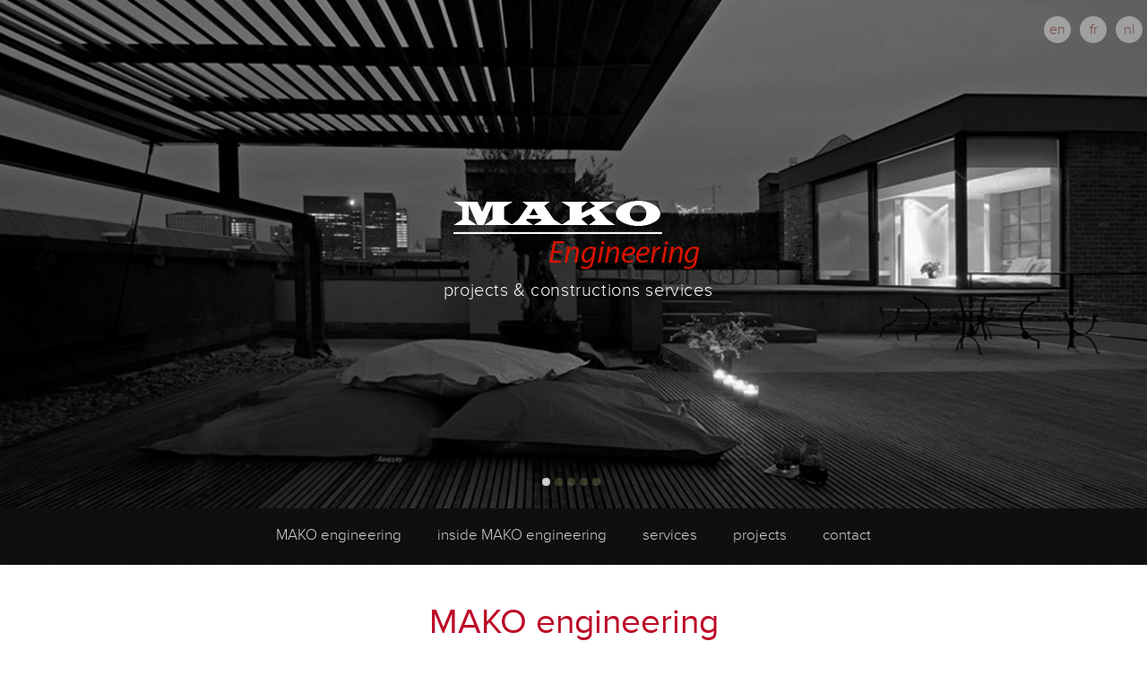

--- FILE ---
content_type: text/html
request_url: http://makoengineering.be/index.php?lang=fr&PHPSESSID=d4bc2352ff20e2735a16b746e4da1c09
body_size: 3184
content:
<!doctype html>
<!--[if lt IE 7]> <html class="no-js ie6 oldie" lang="fr"> <![endif]-->
<!--[if IE 7]> <html class="no-js ie7 oldie" lang="fr"> <![endif]-->
<!--[if IE 8]> <html class="no-js ie8 oldie" lang="fr"> <![endif]-->
<!--[if gt IE 8]><!--> <html class="no-js" lang="fr"> <!--<![endif]-->
<head>
    <meta charset="utf-8">
    <meta http-equiv="X-UA-Compatible" content="IE=edge,chrome=1">
    <meta name="description" content="MAKO engineering est une entreprise pluridisciplinaire dont les activités s'articulent autour de l'immobilier, de l'étude et de la conception de projets de la construction et de la décoration avec une spécialisation dans l'immobilier résidentiel.  MAKO engineering prend en charge les prestations suivantes : conseils immobiliers et analyse de projet; aménagement intérieur, décoration, ameublement; étude et conception des installations techniques; conseiller peb; conseiller sécurité; entreprise générale de construction, rénovation et décoration; coordination architecture et ingénierie en stabilité.">
    <meta name="keywords" content="construction,services,conseiller,peb,construction,étude,projet,loft">
    <meta name="author" content="bicolore.be">
    <meta name='HandheldFriendly' content='True' />
    <meta name="viewport" content="width=device-width,initial-scale=1">
    <meta name="google-site-verification" content="ASNsGvrj9ujJBkv-74g3oyJ5Qj5YDv4LpC7w_tcDVeE" />

    <link rel="shortcut icon" href="favicon.ico" />
    <link rel="apple-touch-icon" href="apple-touch-icon.png" />
    <link rel="apple-touch-icon" href="apple-touch-icon-precomposed.png" />
    <link rel="apple-touch-icon" href="apple-touch-icon-57x57-precomposed.png" />
    <link rel="apple-touch-icon" href="apple-touch-icon-72x72-precomposed.png" />
    <link rel="apple-touch-icon" href="apple-touch-icon-114x114-precomposed.png" />
    <link rel="apple-touch-icon" href="apple-touch-icon-144x144-precomposed.png" /> 

    <link rel="stylesheet" href="css/style.css">
    <link rel="stylesheet" href="css/font.css">
    <link rel="stylesheet" href="css/main.css">
    <link rel="stylesheet" href="css/responsive.css">
</head>

<body>
    <header id="header">
        <hgroup id="titles">
            <h1><img src="img/makoengineering-white.png" title=" makoengineering" alt="makoengineering"></h1>
            <h2>projects & constructions services</h2>
        </hgroup>
        <ul id="langs">
            <li><a href='index.php?lang=en'>en</a></li><li><a href='index.php?lang=fr'>fr</a></li><li><a href='index.php?lang=nl'>nl</a></li> 
        </ul>
        <div id="slider">
            <ul class="rslides" id="slides_list">
                <li><img src='gallery/slider/1.jpg' alt=''></li><li><img src='gallery/slider/2.jpg' alt=''></li><li><img src='gallery/slider/3.jpg' alt=''></li><li><img src='gallery/slider/4.jpg' alt=''></li><li><img src='gallery/slider/5.jpg' alt=''></li>            </ul>
        </div>
    </header>

    <nav id="main_nav" role="navigation">
        <ul class="container">
        <li><a href='#home'>MAKO engineering</a></li><li><a href='#inside'>inside MAKO engineering</a></li><li><a href='#services'>services</a></li><li><a href='#projects'>projects</a></li><li><a href='#footer'>contact</a></li>        </ul>
    </nav>

    <div id="main" role="main">
        <div class="container">
            <section id="home" class="section">
                <h2>MAKO engineering</h2>
                <small>Partenaire dans la réalisation de projets immobiliers</small>
                <div class="col_text">
                    <h3><b>MAKO engineering</b> est une entreprise pluridisciplinaire dont les activités s’articulent autour de l’immobilier, depuis l'étude et la conception de projets, jusqu'à la construction et la décoration avec une spécialisation dans l’immobilier résidentiel.</h3>
                    <p>À notre époque, un projet immobilier ou de construction nécessite beaucoup d’étapes depuis les choix esthétiques jusqu’aux travaux en passant par la maîtrise des paramètres techniques, financiers et administratifs. 
  <b>MAKO engineering</b> offre à ses clients l’ensemble des prestations et services nécessaires à réaliser ces différentes étapes.</p>
                </div>
                <div class="img">
                    <img src="images/home_1.jpg" alt=""/>
                    <img src="images/home_2.jpg" alt=""/>
                    <img src="images/home_3.jpg" alt=""/>
                </div>
            </section>
            
            <section id="inside" class="section">
                <h2>inside MAKO engineering</h2>
                <small>logements contemporains de qualité</small>
                <div class="col_text">
                    <h3>Les particularités des projets résidentiels, la personnalisation des choix esthétiques, la prise en charge de données personnelles et les exigences de qualité sont intégrées aux missions de <b>MAKO engineering</b></h3>
                    <p>Des critères de style contemporain, de besoin d’espaces, de décoration et d’intégration de mobilier accompagnent toujours notre réflexion. 
  Nos spécialités de réaffections industrielles en logements, en aménagements de lofts au centre de Bruxelles, en réalisations d’appartements de prestige ou en aménagements de bureaux de caractère nous permettent d’appréhender tout projet urbain de la meilleure manière. 
  L’exécution en interne par <b>MAKO engineering</b> des chantiers garantit le respect des normes et règles de l’art des projets.</p>                </div>
                <div class="img">
                    <img src="images/show_room_1.jpg" alt=""/>
                    <img src="images/show_room_3.jpg" alt=""/>
                    <img src="images/show_room_2.jpg" alt=""/>
                </div>

            </section>

            <section id="services" class="section">
                <h2>services</h2>
                <h3>Bien plus qu'une simple entreprise générale, <b>MAKO engineering</b> prend en charge les prestations suivantes :</h3>
                    <ul class='grid'><li>Travaux</li><li>Entreprise générale Construction – rénovation</li><li>Ebénisterie – menuiserie</li><li>Réalisation de gros-œuvre, techniques spéciales et travaux de parachèvement</li></ul><ul class='grid'><li>Maîtrise d’ouvrage déléguée (MOD)</li><li>Coordination Architecture – ingénierie</li><li>Relations entrepreneurs</li><li>Surveillance, coordination de chantiers</li></ul><ul class='grid'><li>Bureau d’étude</li><li>Conseiller PEB</li><li>Sécurité – santé</li><li>Installations techniques</li></ul><ul class='grid'><li>Décoration</li><li>Mobilier intégré</li><li>Ameublement général</li></ul>                    
            </section>

            <section id="projects" class="section">
                <h2>projects</h2>
                <small>découvrez nos projets</small>
                <ul id="albums">
                    <li id='appartments'>
                                    <a href='#appartments'>Appartements</a>
                                </li><li id='lofts'>
                                    <a href='#lofts'>Lofts</a>
                                </li><li id='offices'>
                                    <a href='#offices'>Offices & Retail</a>
                                </li><li id='closeup'>
                                    <a href='#closeup'>Close up</a>
                                </li><li id='toplevel'>
                                    <a href='#toplevel'>Top level</a>
                                </li>                </ul>
                <div id="gallery">
                    <a class="arrow-left" href="#"></a>
                    <a class="arrow-right" href="#"></a>
                    <div id="albumContainer" class="swiper-wrapper"></div><!-- swiper-wrapper -->
                    <div class="pagination"></div>
                    <div class="loader"></div>
                </div>
            </section>
        </div>
    </div>

    <footer id="footer">
        <div id="info">
            <div class="container">
                <section id="nav" class="section">
                    <h2>menu</h2>
                    <nav>
                        <ul>
                        <li><a href='#home'>MAKO engineering</a></li><li><a href='#inside'>inside MAKO engineering</a></li><li><a href='#services'>services</a></li><li><a href='#projects'>projects</a></li><li><a href='#footer'>contact</a></li>                    </ul>
                    </nav>
                </section>

                <section id="urbanproinfo" class="section">
                    <h2>mako engineering</h2>
                    <p>Vous permet de bénéficier d’une solution complète pour vos projets immobiliers tout en y apportant le style et la créativité nécessaires. N'hésitez pas à nous contacter pour de plus amples informations.</p>
                </section>

                <section id="contact" class="section">
                    <h2>contact</h2>
                    <p>Avenue des Citrinelles 102<br/>1160 Bruxelles </p>
                    <p>T : +32 (0)477 82 87 05 </p>
                    <p>M : <a href="mailto:info@makoengineering.be">info@makoengineering.be </a></p>
                </section>
                                    </div>
        </div>

        <div id="moreinfo">
            <div class="container">
                <small>© 2026 MAKO engineering All Rights Reserved.</small>
                <a id="teddyk" href="http://www.bicolore.be" target="_blank" title="Bicolore Stdio is the designer and developer of makoengineering.be" alt="link to teddy.be">designed by teddyk</a>
            </div>
        </div>

    </footer>
    
    <div id="go_up" role="link to top"></div>
    <!-- <script src="http://html5shiv.googlecode.com/svn/trunk/html5.js"></script> 
    <script src="js/libs/jquery-1.10.2.min.js"></script>-->
    <script src="js/libs/jquery-3.4.1.min.js"></script>
    <script defer src="js/plugins.js"></script>
    <script src="js/script.js"></script>
    
    <script>
     window._gaq = [['_setAccount','UA-44858552-1'],['_trackPageview'],['_trackPageLoadTime']];
    </script>
    <!--[if lt IE 7 ]>
    <script src="//ajax.googleapis.com/ajax/libs/chrome-frame/1.0.3/CFInstall.min.js"></script>
    <script>window.attachEvent('onload',function(){CFInstall.check({mode:'overlay'})})</script>
    <![endif]-->
</body>
</html>

--- FILE ---
content_type: text/css
request_url: http://makoengineering.be/css/font.css
body_size: 255538
content:
@font-face {
font-family:"minion-pro";
src:url([data-uri]);
font-style:italic;font-weight:400;
}

@font-face {
font-family:"minion-pro";
src:url([data-uri]);
font-style:italic;font-weight:700;
}

@font-face {
font-family:"minion-pro";
src:url([data-uri]);
font-style:normal;font-weight:400;
}

@font-face {
font-family:"minion-pro";
src:url([data-uri]);
font-style:normal;font-weight:700;
}

@font-face {
font-family:"proxima-nova";
src:url([data-uri]);
font-style:italic;font-weight:400;
}

@font-face {
font-family:"proxima-nova";
src:url([data-uri]);
font-style:italic;font-weight:700;
}

@font-face {
font-family:"proxima-nova";
src:url([data-uri]);
font-style:normal;font-weight:100;
}

@font-face {
font-family:"proxima-nova";
src:url([data-uri]);
font-style:normal;font-weight:300;
}

@font-face {
font-family:"proxima-nova";
src:url([data-uri]);
font-style:normal;font-weight:400;
}

@font-face {
font-family:"proxima-nova";
src:url([data-uri]);
font-style:normal;font-weight:600;
}

@font-face {
font-family:"proxima-nova";
src:url([data-uri]);
font-style:normal;font-weight:700;
}


--- FILE ---
content_type: text/css
request_url: http://makoengineering.be/css/main.css
body_size: 2904
content:
* {
    font-family: "proxima-nova";
    font-style: normal;
    font-weight: 300;
}

html {
    font-size: 0.625em;
    -webkit-text-size-adjust: 0.625em;
    -ms-text-size-adjust: 0.625em;
    width: 100%;
}

body {
    width: 100%;
}

b{
    font-weight: 600;
}
.container {
    max-width: 960px;
    width: 100%;
    margin: 0 auto;
    overflow: hidden;
}

.img {
    width: 50%;
    overflow: hidden;
}

#header {
    position: relative;
    width: 100%;
    clear: both;
}

#header #titles, #header #langs {
    position: absolute;
    z-index: 1;
    color: white;
}

#header #titles {
    width: 310px;
    height: 110px;
    margin: -55px 0 0 -150px;
    display: block;
    position: absolute;
    top: 40%;
    left: 50%;
}

#header h1 {
    text-align: center;
    margin: 15% 0 0 0;
}

#header h2 {
    text-align: center;
    letter-spacing: .03em;
    margin: 10px 0 0 0;
}

#langs {
    list-style: none;
    right: 0;
}

#langs li {
    float: left;
}

#langs li a {
    text-decoration: none;
    display: block;
    width: 30px;
    height: 30px;
    margin: 5px;
    text-align: center;
    line-height: 30px;
    background: white;
    opacity: 0.4;
    border-radius: 50%;
    color: #911F1F;
}

#langs li a:hover {
    opacity: 1;
}
/* SLIDER */
#slider {
    position: relative;
    background: #0f0f0f;
    width: 100%;
    z-index: 0;
}

.rslides {
    position: relative;
    list-style: none;
    overflow: hidden;
    width: 100%;
    padding: 0;
    margin: 0;
}

.rslides li {
    -webkit-backface-visibility: hidden;
    list-style: none;
    position: absolute;
    display: none;
    width: 100%;
    left: 0;
    top: 0;
}

.rslides li:first-child {
    position: relative;
    display: block;
    float: left;
}

.rslides img {
    display: block;
    height: auto;
    float: left;
    width: 100%;
    border: 0;
}

.callbacks_tabs {
    position: absolute;
    bottom: 20px;
    z-index: 2;
}

.callbacks_tabs li {
    list-style: none;
    float: left;
}

#main_nav {
    clear: both;
    list-style: none;
    overflow: hidden;
    background: #0f0f0f url(../img/btn_bg.gif);
    text-align: center;
    width: 100%;
}

#main_nav ul {
    width: 100%;
}

#main_nav.fixed {
    position: fixed;
    top: 0;
    z-index: 999;
}

#main_nav li {
    margin: 0 20px;
    display: inline-block;
    cursor: pointer;
    height: 60px;
    line-height: 60px;
    border-bottom: 3px solid transparent;
    -webkit-transition: border .3s ease-in-out;
    -moz-transition: border .3s ease-in-out;
    -ms-transition: border .3s ease-in-out;
    -o-transition: border.3s ease-in-out;
    transition: border .3s ease-in-out;
}

#main_nav li:hover, #main_nav li.active {
    border-bottom: 3px solid #bd0926;
    color: white;
}

#main_nav li a {
    color: #CECECE;
    text-decoration: none;
    font-size: 1.1em;
}
#main_nav li a:hover{
	color : white;
} 
#main {}

#home.section {
    overflow: hidden;
    clear: both;
    margin-bottom: 20px;
}

#home .img img {
    float: left;
    margin: 1.5em 5px 0 0;
    width: 30%;
}
#home .col_text {
	float: right;
}
.col_text{
	float: left;
	width: 50%;
}

#main #banner {
	background: #bd0926;
	margin-bottom: 40px;
}
#main #banner h2 {
	color: #fff;
	font-size: 1.6em;
	padding: 10px 0;
	height:auto;
	background : none;
}
#inside .img img {
    float: right;
    margin: 0 0 10px 0;
}

#inside.section {
    padding: 20px;
}

#main #inside.section {
    background: #ECECEC;
    overflow: hidden;
}

#inside.section .img {
    float: right;
    margin-top: 20px;
}

#main #inside h2 {
    margin: 10px 0 10px;
}

#main h3 {
    margin-bottom: 0;
    font-size: 1.5em;
}

#main p, ul li {
    font-size: 1.2em;
}

#main h3, #main p {
    /*width: 50%;*/
}

#main small {
    text-align: center;
    font-size: 1em;
    display: block;
    width: 60%;
    margin: 0 auto;
    font-size: 1.2em;
    font-style: italic;
    color: #555;
}	

/* HOME */

#home .img {
    width: 50%;
    height: auto;
}

#home h3, #home p {
    float: right;
    clear: both;
}
/* SERVICES*/
#services {
    overflow: hidden;
    clear: both;
}

#services h3 {
}
#services ul{
	list-style: none;
}
#services #col_0, #services #col_1 {
    list-style: none;
    margin-top: 20px;
    padding: 0;
    width: 49%;
}

#services #col_0 {
    float: left;
    margin-right: 2%;
}

#services #col_1 {
    float: left;
}

#services #col_0 li, #services #col_1 li  {
    width: 92%;
    float: left;
    padding: 10px 0 10px 20px;
    margin: 0 0 20px 0;
    background: #ECECEC;
	/*background: #F5F5F5 url(../img/dot.gif) no-repeat 20px center;*/
    border-left: 2px solid #bd0926;
}

.grid {
	padding: 0;
	width: 25%;
	float: left;
	margin-top: 20px;
}

.grid li{
	margin-right: 10%;
	margin-left: 18px;
	list-style: square;
	padding: 10px 5px;
}

.grid li:first-child{
	/*background: #ECECEC;*/
	background: #bd0926;
	min-height: 60px;
	text-align: center;
	list-style: none;
	display: table-cell;
	vertical-align: middle;
	width: 200px;
	height: 40px;
	color: #ffffff;
}
/* PROJECTS*/
#projects {
}

#projects ul#albums {
    list-style: none;
    width: 100%;
    overflow: hidden;
    padding: 0;
    margin: 20px 0 5px 0;
}

#projects ul#albums li {
    float: left;
    display: block;
    width: 19%;
    height: 150px;
    margin: 0 1% 0 0;
    line-height: 150px;
    overflow: hidden;
    position: relative;
    background-position-x: center;
    background-position-y: 0;
    background-repeat: no-repeat;
    -webkit-transition: background-position .3s ease-in-out;
    -moz-transition: background-position .3s ease-in-out;
    -ms-transition: background-position .3s ease-in-out;
    -o-transition: background-position .3s ease-in-out;
    transition: background-position .3s ease-in-out;
}

#projects ul#albums li:last-child {
    margin-right: 0;
}

#projects ul#albums li a {
    width: 100%;
    height: 100%;
    position: absolute;
    text-align: center;
    color: #bd0926;
    text-decoration: none;
    text-transform: lowercase;
    font-size: 1.5em;
    font-weight: 400;
    background: rgba(255,255,255, .6);
    -webkit-transition: all .3s ease-in-out;
    -moz-transition: all .3s ease-in-out;
    -ms-transition: all .3s ease-in-out;
    -o-transition: all .3s ease-in-out;
    transition: all .3s ease-in-out;
}

#projects ul#albums li a:hover, #projects ul#albums li a.active {
    color: white;
    font-size: 1.7em;
    font-weight: 300;
    background: rgba(0,0,0, .3);
}

#projects ul#albums li a.active {
    background: rgba(200,0,0, .6);
}

#projects ul#albums li:hover {
    background-position-y: 100%;
}

#projects #appartments {
    background-image: url(../gallery/covers/appartement.jpg);
}

#projects #closeup {
    background-image: url(../gallery/covers/closeup.jpg);
}

#projects #lofts {
    background-image: url(../gallery/covers/lofts.jpg);
}

#projects #offices {
    background-image: url(../gallery/covers/offices.jpg);
}

#projects #toplevel {
    background-image: url(../gallery/covers/toplevel.jpg);
}

#gallery {
    overflow: hidden;
    position: relative;
    height: 500px;
    display: block;
    margin: 0 0 20px 0;
    background: #fff;
}

#gallery #albumContainer {
    position: relative;
}
#gallery #albumContainer div{
	float: left;
    overflow: hidden;
}

#gallery .loader {
    position: absolute;
    top: 45%;
    left: 45%;
    width: 31px;
    height: 31px;
    background: url(../img/ajax_loader.gif) no-repeat center center;
    z-index: 999;
}
.swiper-slide img { 
    margin: 0 auto; 
    position: relative;
    display: block;
}
.arrow-left, .arrow-right {
    position: absolute;
    width: 17px;
    height: 30px;
    margin-top: -15px;
    top: 50%;
    margin-top: -15px;
    z-index: 1;
}

.arrow-left {
    background: url(../img/arrows.png) no-repeat left top;
    left: 10px;
}

.arrow-right {
    background: url(../img/arrows.png) no-repeat left bottom;
    right: 10px;
}

.arrow-left:hover {
    background-position: right top;
}

.arrow-right:hover {
    background-position: right bottom;
}

.pagination {
    position: absolute;
    left: 0;
    bottom: 10px;
    text-align: center;
    width: 100%;
}

.swiper-pagination-switch {
    display: inline-block;
    width: 8px;
    height: 8px;
    border-radius: 8px;
    background: #222;
    margin-right: 5px;
    opacity: 0.6;
    border: 1px solid #ccc;
    cursor: pointer;
}

.swiper-visible-switch {
    background: #fff;
}

.swiper-active-switch {
    background: #bd0926;
}
/* footer */	
#footer {
}

#footer #info, #footer #moreinfo {
    clear: both;
}

#footer #info {
    background: #242424;
    color: white;
    padding-bottom: 20px;
}

.fb-like-box {
    background: white;
}

#footer .section {
    float: left;
    width: 25%;
    margin-right: 2%;
}

#footer #moreinfo {
    background: #333;
    color: white;
    height: 40px;
    line-height: 39px;
}

#footer #moreinfo small {
    float: left;
}
#teddyk {
    float: right;
    color: #999;
    font-size: 85%;
    text-decoration: none;
}
#teddyk:hover {
    color: #bd0926; 
}
#info #nav ul li {
    margin-bottom: 7px;
}

#info h2 {
    color: #8D8D8D;
}

#info p {
    font-size: 1em;
}

#info #nav a, #contact a {
    text-decoration: none;
    color: #CECECE;
    padding: 0 0 3px 0;
    border-bottom: 1px solid #242424;
}

#info #nav a:hover, #contact a:hover {
	color: white;
    border-bottom: 1px solid #bd0926;
}

#contact p {
    margin: .6em 0;
}

#share {
    list-style: none;
    padding: 0;
}

#share li {
    clear: both;
    margin-bottom: 5px;
    overflow: hidden;
}

#share li a {
    float: left;
    text-decoration: none;
    color: #CECECE;
    font-size: .9em;
    line-height: 20px;
}

#share li a:hover {
    color: white;
}

#share li a:hover span {
    background-position-y: -20px;
}

#share li span {
    background-image: url("../img/social.png");
    background-repeat: no-repeat;
    display: block;
    width: 20px;
    height: 20px;
    float: left;
    margin-right: 10px;
}

#twitter span {
    background-position: -20px 0;
}

#facebook span {
    background-position: 0px 0;
}

#linkedin span {
    background-position: -40px 0;
}

#google span {
    background-position: -60px 0;
}

/*  FONTS */
#main h2 {
    width: 100%;
    color: #bd0926;
    text-align: center;
    height: 60px;
    line-height: 50px;
    font-weight: 400;
    font-size: 3em;
    margin: 1em 0 0.35em 0;
    background: url(../img/bottom_bar.gif) no-repeat bottom center;
}

/* BTNS */
.callbacks_nav {
  z-index: 3;
  position: absolute;
  -webkit-tap-highlight-color: rgba(0,0,0,0);
  top: 50%;
  left: 0;
  opacity: 0.7;
  text-indent: -9999px;
  overflow: hidden;
  text-decoration: none;
  height: 61px;
  width: 38px;
  background: transparent url("themes.gif") no-repeat left top;
  margin-top: -45px;
  }

.callbacks_nav:active {
  opacity: 1.0;
  }

.callbacks_nav.next {
  left: auto;
  background-position: right top;
  right: 0;
  }

.callbacks_nav {
  z-index: 3;
  position: absolute;
  -webkit-tap-highlight-color: rgba(0,0,0,0);
  top: 0;
  left: 0;
  display: block;
  background: #fff; /* Fix for IE6-9 */
  opacity: 0;
  filter: alpha(opacity=1);
  width: 48%;
  text-indent: -9999px;
  overflow: hidden;
  height: 91%;
  }

.callbacks_nav:focus {
  outline: none;
  }

.callbacks_tabs {
  text-align: center;
  padding: 0;
  margin: 0;
  width: 100%;
  }

.callbacks_tabs li{
  display: inline;
  float: none;
  margin-right: 5px;
  }

.callbacks_tabs a {
  text-indent: -9999px;
  overflow: hidden;
  -webkit-border-radius: 15px;
  -moz-border-radius: 15px;
  border-radius: 15px;
  background: #ccc;
  background: rgba(255,255,155, .2);
  display: inline-block;
  _display: block;
  *display: block;
  -webkit-box-shadow: inset 0 0 2px 0 rgba(0,0,0,.3);
  -moz-box-shadow: inset 0 0 2px 0 rgba(0,0,0,.3);
  box-shadow: inset 0 0 2px 0 rgba(0,0,0,.3);
  width: 9px;
  height: 9px;
  }

.callbacks_here a{
  background: #fff;
  background: rgba(255,255,255, .8);
  }
  #go_up{
    width: 40px;
    height: 40px;
    background: #161615 url("../img/go_up_btn.png") no-repeat center center;
    position: fixed;
    right: 20px;
    bottom: 20px;
    cursor: pointer;
    display: none;
    opacity: .5;
    -webkit-transition: opacity .3s ease-in-out;
    -moz-transition: opacity .3s ease-in-out;
    -ms-transition: opacity .3s ease-in-out;
    -o-transition: opacity.3s ease-in-out;
    transition: opacity .3s ease-in-out;
  }
   #go_up:hover {
    opacity: .8;
   }


--- FILE ---
content_type: text/css
request_url: http://makoengineering.be/css/responsive.css
body_size: 594
content:
/* ==|== media queries ======================================================
   PLACEHOLDER Media Queries for Responsive Design.
   These override the primary ('mobile first') styles
   Modify as content requires.
   ========================================================================== */
@media only screen and (max-width: 768px) {
  /* Style adjustments for viewports 480px and over go here */
    #home h3, #home p {
        width: 92%;
        padding: 0 4%;
    }

    .col_text {
        width: 100%;
    }

    #home img {
        display: block;
        width: 30%;
    }

    #home .img {
        width: 92%;
        margin: 0 4%;
    }

    #inside.section .img {
        width: 100%;
    }

    #inside, #services {
        padding: 0 20px;
    }

    #inside .img img {
        width: 30%;
        margin: 0 10px 10px 0;
    }

    #services ul {
    }

    #services ul li {
        margin: 0 0 10px 0;
    }

    #footer .section {
        width: 28%;
        margin: 0 2%;
    }

    #nav {
        display: none;
    }
}

@media only screen and (max-width: 560px) {
    #main_nav li {
        margin: 4px 0;
        height: auto;
        line-height: 30px;
        width: 100%;
    }

    #projects ul#albums {
        width: 92%;
        margin: 20px 4% 5px 4%;
    }

    #projects ul#albums li {
        width: 100%;
        background: white;
        border-top: 1px solid #bd0926;
        border-bottom: 1px solid #bd0926;
        height: 40px;
    }

    #projects ul#albums li a {
        line-height: 40px;
        font-size: 1em;
    }
}

@media only screen and (max-width: 480px) {

    #services ul {
        margin: 0 4%;
        width: 92%;
    }

    #footer .section {
        width: 92%;
        margin: 0 4%;
    }
}


--- FILE ---
content_type: application/javascript
request_url: http://makoengineering.be/js/script.js
body_size: 892
content:
$(document).ready(function () {
	var gallery, openAlbum, myAlbum, galleryElem,currentAlbum,
	$projectsButtons = $("#albums li a"),
	$up = $("#go_up");

	$("#slides_list").responsiveSlides({
			auto: true,
			pager: true,
			nav: false,
			speed: 1200,
			namespace: "callbacks",
			pauseControls: true
		});
	$.getJSON("gallery/files.json", function (data) {
		gallery = data;
			$("#appartments a").trigger("click");
	});
	openAlbum = function (album) {
		$("#albumContainer").fadeOut("slow", function () {
			$("#gallery .loader").show();
			myAlbum.removeAllSlides();
			myAlbum.reInit();
			$.each(gallery[album], function (key, val) {
				myAlbum.appendSlide(myAlbum.createSlide("<img class='swiper-slide' src='gallery/" + val + "'/>"));
			});
			myAlbum.reInit();
			$("#gallery .loader").hide();
			$("#albumContainer").fadeIn("slow");
			$("#albumContainer div img").load(function(){
				this.style.width = this.width+"px";
			})
		});
	};

	
	$projectsButtons.bind("click", function (e) {
		e.preventDefault();
		$projectsButtons.removeClass("active");
		$(this).addClass("active");
		currentAlbum = $(this).parent().attr("id");
		openAlbum(currentAlbum);
	});

	myAlbum = new Swiper('#gallery', {
		pagination: '.pagination',
		paginationClickable: true,
		watchActiveIndex : true,
		visibilityFullFit : true,
		DOMAnimation : false,
		grabCursor : true,
		keyboardControl : true
	});

	$('.arrow-left').on('click', function (e) {
			e.preventDefault()
			myAlbum.swipePrev();
		})
	$('.arrow-right').on('click', function (e) {
			e.preventDefault()
			myAlbum.swipeNext();
		});
	/*
	$('#main_nav li a').click(function (e) {
			e.preventDefault();
			var link = e.target;
			link.blur();
			$.scrollTo(this.hash, 1000, {queue: true });
			return false;
		});
	
	$('#nav li a').click(function (e) {
			e.preventDefault();
			var link = e.target;
			link.blur();
			$.scrollTo(this.hash, 1000, {queue: true });
			return false;
		});
	*/
	$(window).scroll(function() {
		if ($(this).scrollTop() > 100) {
			$up.fadeIn('fast');
		} else {
			$up.fadeOut('fast');
		}
	});
	$up.click(function () {
		$(window).scrollTo(0, 800, { queue: true });
		return false;
	});
});